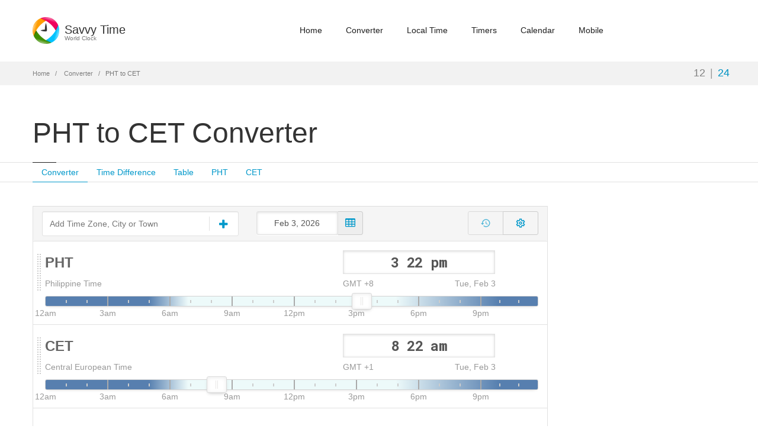

--- FILE ---
content_type: text/html; charset=utf-8
request_url: https://savvytime.com/converter/pht-to-cet
body_size: 9941
content:

<!doctype html>
<html lang="en">

<head>
    <title>PHT to CET Converter - Savvy Time</title>
    <meta name="description" content="Time conversion from Philippine Time (&#x2B;8) to Central European Time(&#x2B;1). PHT to CET time zones converter, calculator, table and map.">
    <meta name="viewport" content="width=device-width, initial-scale=1.0" />
    <meta charset="utf-8">
    <link rel="icon" type="image/png" href="/images/favicon.png">
    
    <link href="https://fonts.googleapis.com/css2?family=Roboto+Mono:wght@400;500;700&display=swap" rel="stylesheet">
    


    <link href="/css/converter.min.css?v=5la8y" as="style" rel="stylesheet"/>

    


    <script defer src="/js/converter.min.js?v=5la8y"></script>

    <!-- Global site tag (gtag.js) - Google Analytics -->
    <script async src="https://www.googletagmanager.com/gtag/js?id=G-BSRJQ9RXEV"></script>
    <script>
        window.dataLayer = window.dataLayer || [];
        function gtag() { dataLayer.push(arguments); }
        gtag('js', new Date());

        gtag('config', 'G-BSRJQ9RXEV');
    </script>
    <!--TODO: Remove old Google Analytics-->
    <script>
        (function (i, s, o, g, r, a, m) {
            i['GoogleAnalyticsObject'] = r;
            i[r] = i[r] ||
                function () {
                    (i[r].q = i[r].q || []).push(arguments);
                }, i[r].l = 1 * new Date();
            a = s.createElement(o),
                m = s.getElementsByTagName(o)[0];
            a.async = 1;
            a.src = g;
            m.parentNode.insertBefore(a, m);
        })(window, document, 'script', '//www.google-analytics.com/analytics.js', 'ga');
        ga('create', 'UA-50929412-2', 'auto');
        ga('send', 'pageview');
    </script>
</head>

<body class="fixed-header">
    <header class="header ">
        <div class="container">
            <div class="row">
                <div class="logo-box col-xs-6 col-md-2">
                    <a href="/" class="logo">
                        <img src="/images/logo.png" alt="savvy time logo">
                        <h5 class="logo-text">Savvy Time <small>World Clock</small></h5>
                    </a>
                </div>
                <div class="col-xs-6 col-md-10 right-box right-box-wrapper">
                    <div class="primary">
                        <div class="navbar">
                            <button class="navbar-toggle btn-navbar collapsed" data-toggle="collapse"
                                data-target="#main-menu" aria-label="main-menu">
                                <span class="icon-bar"></span>
                                <span class="icon-bar"></span>
                                <span class="icon-bar"></span>
                            </button>
                            <nav id="main-menu" class="collapse collapsing navbar-collapse">
                                <ul class="nav navbar-nav">
                                    <li>
                                        <a href="/">Home</a>
                                    </li>
                                    <li>
                                        <a href="/converter">Converter</a>
                                    </li>
                                    <li>
                                        <a href="/local">Local Time</a>
                                    </li>
                                    <li class="parent">
                                        <a href="/timers">
                                            Timers
                                            <span class="open-sub">
                                                <span></span><span></span>
                                            </span>
                                        </a>
                                        <ul class="sub">
                                            <li>
                                                <a href="/timer">Timer</a>
                                            </li>
                                            <li>
                                                <a href="/stopwatch">Stopwatch</a>
                                            </li>
                                            <li>
                                                <a href="/countdown">Countdown</a>
                                            </li>
                                        </ul>
                                    </li>
                                    <li class="parent">
                                        <a href="/calendars">
                                            Calendar
                                            <span class="open-sub">
                                                <span></span><span></span>
                                            </span>
                                        </a>
                                        <ul class="sub">
                                            <li>
                                                <a href="/calendar">2026 Calendar</a>
                                            </li>
                                            <li>
                                                <a href="/calendar/2027">2027 Calendar</a>
                                            </li>
                                            <li>
                                                <a href="/current-week">Current Week</a>
                                            </li>
                                            <li>
                                                <a href="/week-number">Week Numbers</a>
                                            </li>
                                        </ul>
                                    </li>
                                    <li>
                                        <a href="/mobile">Mobile</a>
                                    </li>
                                </ul>
                            </nav>
                        </div>
                    </div>
                </div>
            </div>
        </div>
    </header>
    <div class="breadcrumb-box">
        <div class="container">
            <ul class="breadcrumb">
                <li>
                    <a href="/">Home</a>
                </li>
                <li>
                    <a href="/converter">Converter</a>
                </li>
                <li class="active">PHT to CET</li>
            </ul>
            <div class="hour-switch">
                <button class="hour-format active" data-format="format12"
                    title="12-hour AM/PM clock">12</button>|<button class="hour-format" data-format="format24"
                    title="24-hour clock">24</button>
            </div>
        </div>
    </div>
    <section id="main">
        
<script type="text/javascript">
    const locations = [{"IanaTzId":"Asia/Manila","ParentTzId":"","Description":null,"ParentTz":null,"Id":"pht","Abbreviation":"PHT","Name":"Philippine Time","AutoSwitch":true,"Offset":8.0,"Languages":null},{"IanaTzId":"Europe/Berlin","ParentTzId":"","Description":null,"ParentTz":null,"Id":"cet","Abbreviation":"CET","Name":"Central European Time","AutoSwitch":true,"Offset":1.0,"Languages":[{"Abbriviation":"MEZ","LanguageName":"German","Title":"Mitteleuropäische Zeit"}]}];
</script>

<div class="page-header-wrap">
    <header class="page-header no-margin">
        <div class="container">
            <h1 class="title">PHT to CET Converter</h1>
            <div class="header-right-box">
                <!-- Converter header -->
<ins class="adsbygoogle"
     style="display:block"
     data-ad-client="ca-pub-4312826468518183"Program
     data-ad-slot="4091401099"
     data-ad-format="horizontal"
     data-full-width-responsive="true"></ins>

            </div>
        </div>
    </header>

    <nav class="sub-nav">
        <div class="container">
            <ul class="nav nav-pills">
                <li class="active">
                    <a href="#converter">Converter</a>
                </li>
                <li>
                    <a href="#time-diff">Time Difference</a>
                </li>
                <li>
                    <a href="#table-view">Table</a>
                </li>
                <li>
                    <a href="#pht">PHT</a>
                                </li>
                <li>
                    <a href="#cet">CET</a>
                                </li>
                    </ul>
                </div>
            </nav>

</div>
<div class="container">
<div class="row">
<div class="content col-sm-12 col-md-9">
<div id="converter" class="panel panel-default converter-panel">
<div class="panel-footer">
    <div class="add-time-wrap row">
        <div class="search-result list col-xs-12 col-sm-5">
            <div class="settings-toggle-wrap">
                <div class="add-tz-box">
                    <input id="time-search" class="time-search form-control" type="search" placeholder="Add Time Zone, City or Town" autocomplete="off">
                    <span class="i-wrap icon-wrap">
                        <svg class="icon svg-icon add-tz-icon" xmlns="http://www.w3.org/2000/svg" viewBox="0 0 26 26">
                            <path d="M22 11.5v3c0 0.828-0.672 1.5-1.5 1.5h-6.5v6.5c0 0.828-0.672 1.5-1.5 1.5h-3c-0.828 0-1.5-0.672-1.5-1.5v-6.5h-6.5c-0.828 0-1.5-0.672-1.5-1.5v-3c0-0.828 0.672-1.5 1.5-1.5h6.5v-6.5c0-0.828 0.672-1.5 1.5-1.5h3c0.828 0 1.5 0.672 1.5 1.5v6.5h6.5c0.828 0 1.5 0.672 1.5 1.5z"></path>
                        </svg>
                        <svg class="icon icon-svg icon-spinner hide" xmlns="http://www.w3.org/2000/svg" viewBox="0 0 32 32">
                            <path d="M32 16c-0.040-2.089-0.493-4.172-1.331-6.077-0.834-1.906-2.046-3.633-3.533-5.060-1.486-1.428-3.248-2.557-5.156-3.302-1.906-0.748-3.956-1.105-5.981-1.061-2.025 0.040-4.042 0.48-5.885 1.292-1.845 0.809-3.517 1.983-4.898 3.424s-2.474 3.147-3.193 4.994c-0.722 1.846-1.067 3.829-1.023 5.79 0.040 1.961 0.468 3.911 1.254 5.694 0.784 1.784 1.921 3.401 3.316 4.736 1.394 1.336 3.046 2.391 4.832 3.085 1.785 0.697 3.701 1.028 5.598 0.985 1.897-0.040 3.78-0.455 5.502-1.216 1.723-0.759 3.285-1.859 4.574-3.208 1.29-1.348 2.308-2.945 2.977-4.67 0.407-1.046 0.684-2.137 0.829-3.244 0.039 0.002 0.078 0.004 0.118 0.004 1.105 0 2-0.895 2-2 0-0.056-0.003-0.112-0.007-0.167h0.007zM28.822 21.311c-0.733 1.663-1.796 3.169-3.099 4.412s-2.844 2.225-4.508 2.868c-1.663 0.646-3.447 0.952-5.215 0.909-1.769-0.041-3.519-0.429-5.119-1.14-1.602-0.708-3.053-1.734-4.25-2.991s-2.141-2.743-2.76-4.346c-0.621-1.603-0.913-3.319-0.871-5.024 0.041-1.705 0.417-3.388 1.102-4.928 0.683-1.541 1.672-2.937 2.883-4.088s2.642-2.058 4.184-2.652c1.542-0.596 3.192-0.875 4.832-0.833 1.641 0.041 3.257 0.404 4.736 1.064 1.48 0.658 2.82 1.609 3.926 2.774s1.975 2.54 2.543 4.021c0.57 1.481 0.837 3.064 0.794 4.641h0.007c-0.005 0.055-0.007 0.11-0.007 0.167 0 1.032 0.781 1.88 1.784 1.988-0.195 1.088-0.517 2.151-0.962 3.156z"></path>
                        </svg>
                    </span>
                </div>
            </div>
        </div>
        <div id="converter-controls" class="col-xs-12 col-sm-7 converter-controls">
            <div class="row">
                <div class="col-xxs-12 col-xs-6 col-sm-5 converter-date">
                            <div id="date-picker" class="input-group date">
                                <input type="text" class="form-control">
                                <span class="input-group-addon">
                                    <svg class="icon svg-icon" xmlns="http://www.w3.org/2000/svg" viewBox="0 0 26 24">
                                        <path d="M8 21.5v-3c0-0.281-0.219-0.5-0.5-0.5h-5c-0.281 0-0.5 0.219-0.5 0.5v3c0 0.281 0.219 0.5 0.5 0.5h5c0.281 0 0.5-0.219 0.5-0.5zM8 15.5v-3c0-0.281-0.219-0.5-0.5-0.5h-5c-0.281 0-0.5 0.219-0.5 0.5v3c0 0.281 0.219 0.5 0.5 0.5h5c0.281 0 0.5-0.219 0.5-0.5zM16 21.5v-3c0-0.281-0.219-0.5-0.5-0.5h-5c-0.281 0-0.5 0.219-0.5 0.5v3c0 0.281 0.219 0.5 0.5 0.5h5c0.281 0 0.5-0.219 0.5-0.5zM8 9.5v-3c0-0.281-0.219-0.5-0.5-0.5h-5c-0.281 0-0.5 0.219-0.5 0.5v3c0 0.281 0.219 0.5 0.5 0.5h5c0.281 0 0.5-0.219 0.5-0.5zM16 15.5v-3c0-0.281-0.219-0.5-0.5-0.5h-5c-0.281 0-0.5 0.219-0.5 0.5v3c0 0.281 0.219 0.5 0.5 0.5h5c0.281 0 0.5-0.219 0.5-0.5zM24 21.5v-3c0-0.281-0.219-0.5-0.5-0.5h-5c-0.281 0-0.5 0.219-0.5 0.5v3c0 0.281 0.219 0.5 0.5 0.5h5c0.281 0 0.5-0.219 0.5-0.5zM16 9.5v-3c0-0.281-0.219-0.5-0.5-0.5h-5c-0.281 0-0.5 0.219-0.5 0.5v3c0 0.281 0.219 0.5 0.5 0.5h5c0.281 0 0.5-0.219 0.5-0.5zM24 15.5v-3c0-0.281-0.219-0.5-0.5-0.5h-5c-0.281 0-0.5 0.219-0.5 0.5v3c0 0.281 0.219 0.5 0.5 0.5h5c0.281 0 0.5-0.219 0.5-0.5zM24 9.5v-3c0-0.281-0.219-0.5-0.5-0.5h-5c-0.281 0-0.5 0.219-0.5 0.5v3c0 0.281 0.219 0.5 0.5 0.5h5c0.281 0 0.5-0.219 0.5-0.5zM26 4.5v17c0 1.375-1.125 2.5-2.5 2.5h-21c-1.375 0-2.5-1.125-2.5-2.5v-17c0-1.375 1.125-2.5 2.5-2.5h21c1.375 0 2.5 1.125 2.5 2.5z"></path>
                                    </svg>
                                </span>
                            </div>
                </div>
                <div class="col-xxs-12 col-xs-6 col-sm-7 converter-settings-col">
                    <div class="converter-settings-toolbar">
                        <div class="btn-group converter-settings-group">
                            <button id="converter-reset-time" type="button" class="btn converter-reset-time disabled" title="Reset to current time" aria-label="Reset to current time">
                                <svg class="icon svg-icon" viewBox="0 0 24 24">
                                    <path fill="currentColor" d="M13.26 3C8.17 2.86 4 6.95 4 12H2.21c-.45 0-.67.54-.35.85l2.79 2.8c.2.2.51.2.71 0l2.79-2.8c.31-.31.09-.85-.36-.85H6c0-3.9 3.18-7.05 7.1-7 3.72.05 6.85 3.18 6.9 6.9.05 3.91-3.1 7.1-7 7.1-1.61 0-3.1-.55-4.28-1.48-.4-.31-.96-.28-1.32.08-.42.42-.39 1.13.08 1.49C9 20.29 10.91 21 13 21c5.05 0 9.14-4.17 9-9.26-.13-4.69-4.05-8.61-8.74-8.74m-.51 5c-.41 0-.75.34-.75.75v3.68c0 .35.19.68.49.86l3.12 1.85c.36.21.82.09 1.03-.26.21-.36.09-.82-.26-1.03l-2.88-1.71v-3.4c0-.4-.34-.74-.75-.74"></path>
                                    <title>Reset to current time</title>
                                </svg>
                            </button>
                            <button id="converter-settings-toggle" type="button" class="btn converter-settings-toggle collapsed" data-toggle="collapse" data-target="#converter-settings-menu" aria-expanded="false" aria-controls="converter-settings-menu" title="Converter settings" aria-label="Toggle converter settings">
                                <svg class="icon svg-icon svg-settings" xmlns="http://www.w3.org/2000/svg" viewBox="0 0 24 24" role="img" focusable="false">
                                    <path fill="currentColor" d="M19.54 12c0-.23-.01-.45-.03-.67l2.57-1.94-2.75-4.76-2.97 1.25c-.37-.26-.76-.48-1.16-.67L14.79 2h-5.5l-.4 3.2c-.41.19-.8.41-1.16.67L4.75 4.62 2 9.38l2.57 1.94c-.02.23-.03.45-.03.68s.01.45.03.67L2 14.62l2.75 4.76 2.97-1.25c.37.26.76.48 1.16.67l.4 3.2h5.5l.4-3.2c.41-.19.8-.41 1.16-.67l2.97 1.25 2.75-4.76-2.57-1.94c.02-.22.03-.44.03-.67zm-2.03-.5c.01.16.03.33.03.5s-.01.33-.03.5l-.1 1.1 2.04 1.55-.98 1.71-2.37-1-.91.64c-.26.18-.55.35-.85.49l-1.01.47L13.02 20h-1.97l-.32-2.55-1.01-.47c-.3-.14-.59-.31-.85-.49l-.91-.64-2.37 1-.98-1.71 2.04-1.55-.1-1.1c-.01-.16-.03-.33-.03-.5s.01-.33.03-.5l.1-1.1L4.61 8.85 5.6 7.15l2.37 1 .91-.64c.26-.18.55-.35.85-.49l1.01-.47L11.05 4h1.97l.32 2.55 1.01.47c.3.14.59.31.85.49l.91.64 2.37-1 .98 1.71-2.04 1.55zM12 8.5c-1.93 0-3.5 1.57-3.5 3.5s1.57 3.5 3.5 3.5 3.5-1.57 3.5-3.5S13.93 8.5 12 8.5zm0 5c-.83 0-1.5-.67-1.5-1.5s.67-1.5 1.5-1.5 1.5.67 1.5 1.5S12.83 13.5 12 13.5z"></path>
                                </svg>
                            </button>
                        </div>
                        <div id="converter-settings-menu" class="converter-settings-menu collapse" aria-labelledby="converter-settings-toggle">
                            <div class="converter-settings-option has-submenu">
                                <button type="button" class="converter-settings-item btn-cal" title="Add to Calendar" data-toggle="collapse" data-target="#converter-calendar-menu" aria-expanded="false" aria-controls="converter-calendar-menu" >
                                    <span class="converter-settings-icon">
                                        <svg xmlns="http://www.w3.org/2000/svg" class="icon svg-icon" version="1.1" width="18" height="18" viewBox="0 0 19 20">
                                            <path fill="currentColor" d="M17.143 2.857c0.781 0 1.429 0.647 1.429 1.429v14.286c0 0.781-0.647 1.429-1.429 1.429h-15.714c-0.781 0-1.429-0.647-1.429-1.429v-14.286c0-0.781 0.647-1.429 1.429-1.429h1.429v-1.071c0-0.982 0.804-1.786 1.786-1.786h0.714c0.982 0 1.786 0.804 1.786 1.786v1.071h4.286v-1.071c0-0.982 0.804-1.786 1.786-1.786h0.714c0.982 0 1.786 0.804 1.786 1.786v1.071h1.429zM12.857 1.786v3.214c0 0.201 0.156 0.357 0.357 0.357h0.714c0.201 0 0.357-0.156 0.357-0.357v-3.214c0-0.201-0.156-0.357-0.357-0.357h-0.714c-0.201 0-0.357 0.156-0.357 0.357zM4.286 1.786v3.214c0 0.201 0.156 0.357 0.357 0.357h0.714c0.201 0 0.357-0.156 0.357-0.357v-3.214c0-0.201-0.156-0.357-0.357-0.357h-0.714c-0.201 0-0.357 0.156-0.357 0.357zM17.143 18.571v-11.429h-15.714v11.429h15.714zM10 12.143h2.5c0.201 0 0.357 0.156 0.357 0.357v0.714c0 0.201-0.156 0.357-0.357 0.357h-2.5v2.5c0 0.201-0.156 0.357-0.357 0.357h-0.714c-0.201 0-0.357-0.156-0.357-0.357v-2.5h-2.5c-0.201 0-0.357-0.156-0.357-0.357v-0.714c0-0.201 0.156-0.357 0.357-0.357h2.5v-2.5c0-0.201 0.156-0.357 0.357-0.357h0.714c0.201 0 0.357 0.156 0.357 0.357v2.5z"></path>
                                        </svg>
                                    </span>
                                    <span class="converter-settings-text">Add to Calendar</span>
                                </button>
                                <div id="converter-calendar-menu" class="converter-settings-submenu collapse" data-parent="#converter-settings-menu"></div>
                            </div>
                            <div class="converter-settings-option">
                                <a type="button" href="/converter/cet-to-pht" class="converter-settings-item swap-tz" title="Swap order of locations to CET to PHT time convertion" >
                                    <span class="converter-settings-icon">
                                        <svg class="icon svg-icon" xmlns="http://www.w3.org/2000/svg" viewBox="0 0 18 18">
                                            <path d="M11.893 0h1.929c0.171 0 0.321 0.151 0.321 0.321v13.821h1.929c0.171 0 0.321 0.141 0.321 0.321 0 0.090-0.040 0.171-0.1 0.241l-3.214 3.204c-0.060 0.060-0.141 0.090-0.221 0.090-0.090 0-0.171-0.030-0.231-0.090l-3.214-3.214c-0.060-0.060-0.090-0.151-0.090-0.231 0-0.171 0.141-0.321 0.321-0.321h1.929v-13.821c0-0.171 0.141-0.321 0.321-0.321zM6.429 0c0.080 0 0.171 0.030 0.231 0.090l3.214 3.214c0.060 0.060 0.090 0.151 0.090 0.231 0 0.171-0.151 0.321-0.321 0.321h-1.929v13.821c0 0.171-0.151 0.321-0.321 0.321h-1.929c-0.171 0-0.321-0.151-0.321-0.321v-13.821h-1.929c-0.181 0-0.321-0.141-0.321-0.321 0-0.090 0.040-0.171 0.1-0.241l3.204-3.204c0.060-0.060 0.151-0.090 0.231-0.090z"></path>
                                        </svg>
                                    </span>
                                    <span class="converter-settings-text">Swap Order</span>
                                        <span class="converter-settings-hint">to CET to PHT</span>
                                </a>
                            </div>
                            <div class="converter-settings-option">
                                <a type="button" id="permanent-link" class="converter-settings-item permanent-link" title="Permanent link to this Time Conversion" data-toggle="collapse" href="#share-url-area" >
                                    <span class="converter-settings-icon">
                                        <svg class="icon svg-icon" xmlns="http://www.w3.org/2000/svg" viewBox="0 0 26 26">
                                            <path d="M22.75 19c0-0.406-0.156-0.781-0.438-1.062l-3.25-3.25c-0.281-0.281-0.672-0.438-1.062-0.438-0.453 0-0.812 0.172-1.125 0.5 0.516 0.516 1.125 0.953 1.125 1.75 0 0.828-0.672 1.5-1.5 1.5-0.797 0-1.234-0.609-1.75-1.125-0.328 0.313-0.516 0.672-0.516 1.141 0 0.391 0.156 0.781 0.438 1.062l3.219 3.234c0.281 0.281 0.672 0.422 1.062 0.422s0.781-0.141 1.062-0.406l2.297-2.281c0.281-0.281 0.438-0.656 0.438-1.047zM11.766 7.984c0-0.391-0.156-0.781-0.438-1.062l-3.219-3.234c-0.281-0.281-0.672-0.438-1.062-0.438s-0.781 0.156-1.062 0.422l-2.297 2.281c-0.281 0.281-0.438 0.656-0.438 1.047 0 0.406 0.156 0.781 0.438 1.062l3.25 3.25c0.281 0.281 0.672 0.422 1.062 0.422 0.453 0 0.812-0.156 1.125-0.484-0.516-0.516-1.125-0.953-1.125-1.75 0-0.828 0.672-1.5 1.5-1.5 0.797 0 1.234 0.609 1.75 1.125 0.328-0.313 0.516-0.672 0.516-1.141zM25.75 19c0 1.188-0.484 2.344-1.328 3.172l-2.297 2.281c-0.844 0.844-1.984 1.297-3.172 1.297-1.203 0-2.344-0.469-3.187-1.328l-3.219-3.234c-0.844-0.844-1.297-1.984-1.297-3.172 0-1.234 0.5-2.406 1.375-3.266l-1.375-1.375c-0.859 0.875-2.016 1.375-3.25 1.375-1.188 0-2.344-0.469-3.187-1.313l-3.25-3.25c-0.859-0.859-1.313-1.984-1.313-3.187 0-1.188 0.484-2.344 1.328-3.172l2.297-2.281c0.844-0.844 1.984-1.297 3.172-1.297 1.203 0 2.344 0.469 3.187 1.328l3.219 3.234c0.844 0.844 1.297 1.984 1.297 3.172 0 1.234-0.5 2.406-1.375 3.266l1.375 1.375c0.859-0.875 2.016-1.375 3.25-1.375 1.188 0 2.344 0.469 3.187 1.313l3.25 3.25c0.859 0.859 1.313 1.984 1.313 3.187z"></path>
                                        </svg>
                                    </span>
                                    <span class="converter-settings-text">Share Converter</span>
                                </a>
                            </div>
                            <div class="converter-settings-option">
                                <button type="button" class="converter-settings-item btn-theme">
                                    <span class="converter-settings-icon">
                                        <svg xmlns="http://www.w3.org/2000/svg" viewBox="0 0 30 30" class="icon svg-icon sun hide"><path fill="currentColor" d="M 14.984375 0.98632812 A 1.0001 1.0001 0 0 0 14 2 L 14 5 A 1.0001 1.0001 0 1 0 16 5 L 16 2 A 1.0001 1.0001 0 0 0 14.984375 0.98632812 z M 5.796875 4.7988281 A 1.0001 1.0001 0 0 0 5.1015625 6.515625 L 7.2226562 8.6367188 A 1.0001 1.0001 0 1 0 8.6367188 7.2226562 L 6.515625 5.1015625 A 1.0001 1.0001 0 0 0 5.796875 4.7988281 z M 24.171875 4.7988281 A 1.0001 1.0001 0 0 0 23.484375 5.1015625 L 21.363281 7.2226562 A 1.0001 1.0001 0 1 0 22.777344 8.6367188 L 24.898438 6.515625 A 1.0001 1.0001 0 0 0 24.171875 4.7988281 z M 15 8 A 7 7 0 0 0 8 15 A 7 7 0 0 0 15 22 A 7 7 0 0 0 22 15 A 7 7 0 0 0 15 8 z M 2 14 A 1.0001 1.0001 0 1 0 2 16 L 5 16 A 1.0001 1.0001 0 1 0 5 14 L 2 14 z M 25 14 A 1.0001 1.0001 0 1 0 25 16 L 28 16 A 1.0001 1.0001 0 1 0 28 14 L 25 14 z M 7.9101562 21.060547 A 1.0001 1.0001 0 0 0 7.2226562 21.363281 L 5.1015625 23.484375 A 1.0001 1.0001 0 1 0 6.515625 24.898438 L 8.6367188 22.777344 A 1.0001 1.0001 0 0 0 7.9101562 21.060547 z M 22.060547 21.060547 A 1.0001 1.0001 0 0 0 21.363281 22.777344 L 23.484375 24.898438 A 1.0001 1.0001 0 1 0 24.898438 23.484375 L 22.777344 21.363281 A 1.0001 1.0001 0 0 0 22.060547 21.060547 z M 14.984375 23.986328 A 1.0001 1.0001 0 0 0 14 25 L 14 28 A 1.0001 1.0001 0 1 0 16 28 L 16 25 A 1.0001 1.0001 0 0 0 14.984375 23.986328 z"></path></svg>
                                        <svg xmlns="http://www.w3.org/2000/svg" viewBox="0 0 120 120" class="icon svg-icon moon hide"><path fill="currentColor" d="M96.484,92.7c-27.499,0-49.792-22.294-49.792-49.794c0-15.768,7.338-29.815,18.777-38.938  C35.655,5.082,11.823,29.588,11.823,59.674c0,30.794,24.965,55.757,55.759,55.757c19.959,0,37.459-10.493,47.311-26.262  C109.195,91.441,102.99,92.7,96.484,92.7z"/></svg>
                                    </span>
                                    <span class="converter-settings-text">Toggle Theme</span>
                                </button>
                            </div>
                        </div>
                    </div>
                </div>
            </div>
        </div>
<div class="col-xs-12 collapse" id="share-url-area">
            <div class="row share-url-wrap">
                <div class="col-xs-12">
                    <input class="form-control share-url" id="share-url" value="https://savvytime.com/converter">
                </div>
                <div class="col-xs-12 col-sm-6">
                    <div class="pull-left">
                        <label class="checkbox include-time">
                            <input type="checkbox" id="include-time"> Include Time
                        </label>
                        <div class="input-group timepicker-wrap include-time-box-wrap format12">
                            <input type="text" class="time ampm format12 form-control include-time-box"
                                   value=")" data-offset="8"/>
                        </div>
                        <div class="input-group timepicker-wrap include-time-box-wrap format24">
                            <input type="text" class="time ampm format24 form-control include-time-box st-hide"
                                   value="" data-offset="8"/>
                        </div>
                    </div>
                </div>
                <div class="col-xs-12 col-sm-6">
                    <div class="pull-left">
                        <label class="checkbox include-time">
                            <input type="checkbox" id="include-date"> Include Date
                        </label>
                        <div class="input-group include-time-box-wrap">
                            <div id="share-date-picker" class="input-group date">
                                <input type="text" class="form-control">
                                <span class="input-group-addon">
                                    <svg class="icon svg-icon" xmlns="http://www.w3.org/2000/svg" viewBox="0 0 26 24">
                                        <path d="M8 21.5v-3c0-0.281-0.219-0.5-0.5-0.5h-5c-0.281 0-0.5 0.219-0.5 0.5v3c0 0.281 0.219 0.5 0.5 0.5h5c0.281 0 0.5-0.219 0.5-0.5zM8 15.5v-3c0-0.281-0.219-0.5-0.5-0.5h-5c-0.281 0-0.5 0.219-0.5 0.5v3c0 0.281 0.219 0.5 0.5 0.5h5c0.281 0 0.5-0.219 0.5-0.5zM16 21.5v-3c0-0.281-0.219-0.5-0.5-0.5h-5c-0.281 0-0.5 0.219-0.5 0.5v3c0 0.281 0.219 0.5 0.5 0.5h5c0.281 0 0.5-0.219 0.5-0.5zM8 9.5v-3c0-0.281-0.219-0.5-0.5-0.5h-5c-0.281 0-0.5 0.219-0.5 0.5v3c0 0.281 0.219 0.5 0.5 0.5h5c0.281 0 0.5-0.219 0.5-0.5zM16 15.5v-3c0-0.281-0.219-0.5-0.5-0.5h-5c-0.281 0-0.5 0.219-0.5 0.5v3c0 0.281 0.219 0.5 0.5 0.5h5c0.281 0 0.5-0.219 0.5-0.5zM24 21.5v-3c0-0.281-0.219-0.5-0.5-0.5h-5c-0.281 0-0.5 0.219-0.5 0.5v3c0 0.281 0.219 0.5 0.5 0.5h5c0.281 0 0.5-0.219 0.5-0.5zM16 9.5v-3c0-0.281-0.219-0.5-0.5-0.5h-5c-0.281 0-0.5 0.219-0.5 0.5v3c0 0.281 0.219 0.5 0.5 0.5h5c0.281 0 0.5-0.219 0.5-0.5zM24 15.5v-3c0-0.281-0.219-0.5-0.5-0.5h-5c-0.281 0-0.5 0.219-0.5 0.5v3c0 0.281 0.219 0.5 0.5 0.5h5c0.281 0 0.5-0.219 0.5-0.5zM24 9.5v-3c0-0.281-0.219-0.5-0.5-0.5h-5c-0.281 0-0.5 0.219-0.5 0.5v3c0 0.281 0.219 0.5 0.5 0.5h5c0.281 0 0.5-0.219 0.5-0.5zM26 4.5v17c0 1.375-1.125 2.5-2.5 2.5h-21c-1.375 0-2.5-1.125-2.5-2.5v-17c0-1.375 1.125-2.5 2.5-2.5h21c1.375 0 2.5 1.125 2.5 2.5z"></path>
                                    </svg>
                                </span>
                            </div>
                        </div>
                    </div>
                </div>
            </div>
        </div>
    </div>
</div>
<div class="panel-body">
    <div id="converter-view">
                <div data-id="pht" class="table-time row">
                    <div class="td-name col-xs-6">
                        <div class="time-name-wrap">
                                            <span class="time-abb">PHT</span>
                        </div>
                    </div>
                    <div class="td-time col-xs-6">
                        <div class="row">
                            <div class="col-xs-12 col-sm-12 col-md-8 col-md-offset-2">
                                <div class="input-group timepicker-wrap format12">
                                    <input type="text" class="time ampm format12 form-control" 
                                           value="" 
                                           data-offset="8"/>
                                </div>
                                <div class="input-group timepicker-wrap format24 st-hide">
                                    <input type="text" class="time ampm format24 form-control" 
                                           value="" 
                                           data-offset="8" />
                                </div>
                            </div>
                        </div>
                    </div>
                    <div class="col-xs-12">
                        <div class="row">
                            <div class="td-name col-xs-6">
                                <div class="time-name-wrap">
                                                    <span class="time-name">Philippine Time</span>
                                </div>
                            </div>
                            <div class="td-time col-xs-6">
                                <div class="row">
                                    <div class="col-xs-6 col-sm-6 col-md-4 col-md-offset-2 no-gutter-right">
                                                <div class="name-offset">GMT &#x2B;8</div>
                                    </div>
                                    <div class="col-xs-6 col-sm-6 col-md-4 no-gutter-left">
                                        <div class="tz-date"></div>
                                    </div>
                                    <div class="col-xs-12 col-md-2">
                                    </div>
                                </div>
                            </div>
                        </div>
                    </div>
                    <div class="col-xs-12 slider-wrap">
                        <div class="slider">
                        </div>
                    </div>
                    <div class=' delete'>
                        <svg xmlns="http://www.w3.org/2000/svg" width="20" height="20" viewBox="0 0 24 24">
                            <path
                                d="M19 6.41L17.59 5 12 10.59 6.41 5 5 6.41 10.59 12 5 17.59 6.41 19 12 13.41 17.59 19 19 17.59 13.41 12z">
                            </path>
                            <path d="M0 0h24v24H0z" fill="none"></path>
                        </svg>
        </div>
</div>
                <div data-id="cet" class="table-time row">
                    <div class="td-name col-xs-6">
                        <div class="time-name-wrap">
                                            <span class="time-abb">CET</span>
                        </div>
                    </div>
                    <div class="td-time col-xs-6">
                        <div class="row">
                            <div class="col-xs-12 col-sm-12 col-md-8 col-md-offset-2">
                                <div class="input-group timepicker-wrap format12">
                                    <input type="text" class="time ampm format12 form-control" 
                                           value="" 
                                           data-offset="1"/>
                                </div>
                                <div class="input-group timepicker-wrap format24 st-hide">
                                    <input type="text" class="time ampm format24 form-control" 
                                           value="" 
                                           data-offset="1" />
                                </div>
                            </div>
                        </div>
                    </div>
                    <div class="col-xs-12">
                        <div class="row">
                            <div class="td-name col-xs-6">
                                <div class="time-name-wrap">
                                                    <span class="time-name">Central European Time</span>
                                </div>
                            </div>
                            <div class="td-time col-xs-6">
                                <div class="row">
                                    <div class="col-xs-6 col-sm-6 col-md-4 col-md-offset-2 no-gutter-right">
                                                <div class="name-offset">GMT &#x2B;1</div>
                                    </div>
                                    <div class="col-xs-6 col-sm-6 col-md-4 no-gutter-left">
                                        <div class="tz-date"></div>
                                    </div>
                                    <div class="col-xs-12 col-md-2">
                                    </div>
                                </div>
                            </div>
                        </div>
                    </div>
                    <div class="col-xs-12 slider-wrap">
                        <div class="slider">
                        </div>
                    </div>
                    <div class=' delete'>
                        <svg xmlns="http://www.w3.org/2000/svg" width="20" height="20" viewBox="0 0 24 24">
                            <path
                                d="M19 6.41L17.59 5 12 10.59 6.41 5 5 6.41 10.59 12 5 17.59 6.41 19 12 13.41 17.59 19 19 17.59 13.41 12z">
                            </path>
                            <path d="M0 0h24v24H0z" fill="none"></path>
                        </svg>
        </div>
</div>
<div class="converter-ad row">
    <!-- Savvytime converter ads -->
<ins class="adsbygoogle"
     style="display:block"
     data-ad-client="ca-pub-4312826468518183"
     data-ad-slot="6282475356"
     data-ad-format="auto"
     data-full-width-responsive="true"></ins>
</div>
</div>

</div>
</div>
<div id="time-diff" class="desc-wrap">
    <h2 class="details-header">Time Difference</h2>
    <p class="converter-desc"><strong>Philippine Time is 7 hours ahead of Central European Time</strong><br><span class='time format12' data-offset='8'>4:00 pm</span><span class='time format24 st-hide' data-offset='8'>16:00</span> in PHT is <span class='time format12' data-offset='1'>9:00 am</span><span class='time format24 st-hide' data-offset='1'>09:00</span> in CET</p>
    <p><strong>PHT to CET call time</strong><br>Best time for a conference call or a meeting is between 3pm-6pm in PHT which corresponds to 8am-11am in CET<br></p>
    <p><span class='time format12' data-offset='8'>4:00 pm</span><span class='time format24 st-hide' data-offset='8'>16:00</span> Philippine Time (PHT). Offset UTC +8:00 hours <br> <span class='time format12' data-offset='1'>9:00 am</span><span class='time format24 st-hide' data-offset='1'>09:00</span> Central European Time (CET). Offset UTC +1:00 hour</p>
    <p><span class='time format12' data-offset='8'>4:00 pm</span><span class='time format24 st-hide' data-offset='8'>16:00</span> PHT / <span class='time format12' data-offset='1'>9:00 am</span><span class='time format24 st-hide' data-offset='1'>09:00</span> CET</p>
</div>
<table id="table-view" class="table-view table table-hover">
    <thead>
        <tr>
            <th>PHT</th>
            <th>CET</th>
        </tr>
    </thead>
    <tbody class="time format12">
 <tr>
            <td class="time-night">
                12am (midnight)</td>
            <td class="time-sun">
                5pm</td>
            </tr>
 <tr>
            <td class="time-night">
                1am</td>
            <td class="time-sunrise">
                6pm</td>
            </tr>
 <tr>
            <td class="time-night">
                2am</td>
            <td class="time-sunrise">
                7pm</td>
            </tr>
 <tr>
            <td class="time-night">
                3am</td>
            <td class="time-sunrise">
                8pm</td>
            </tr>
 <tr>
            <td class="time-night">
                4am</td>
            <td class="time-sunrise">
                9pm</td>
            </tr>
 <tr>
            <td class="time-night">
                5am</td>
            <td class="time-night">
                10pm</td>
            </tr>
 <tr>
            <td class="time-sunrise">
                6am</td>
            <td class="time-night">
                11pm</td>
            </tr>
 <tr>
            <td class="time-sunrise">
                7am</td>
            <td class="time-night">
                12am (midnight)</td>
            </tr>
 <tr>
            <td class="time-sun">
                8am</td>
            <td class="time-night">
                1am</td>
            </tr>
 <tr>
            <td class="time-sun">
                9am</td>
            <td class="time-night">
                2am</td>
            </tr>
 <tr>
            <td class="time-sun">
                10am</td>
            <td class="time-night">
                3am</td>
            </tr>
 <tr>
            <td class="time-sun">
                11am</td>
            <td class="time-night">
                4am</td>
            </tr>
 <tr>
            <td class="time-sun">
                12pm (noon)</td>
            <td class="time-night">
                5am</td>
            </tr>
 <tr>
            <td class="time-sun">
                1pm</td>
            <td class="time-sunrise">
                6am</td>
            </tr>
 <tr>
            <td class="time-sun">
                2pm</td>
            <td class="time-sunrise">
                7am</td>
            </tr>
 <tr>
            <td class="time-sun">
                3pm</td>
            <td class="time-sun">
                8am</td>
            </tr>
 <tr>
            <td class="time-sun">
                4pm</td>
            <td class="time-sun">
                9am</td>
            </tr>
 <tr>
            <td class="time-sun">
                5pm</td>
            <td class="time-sun">
                10am</td>
            </tr>
 <tr>
            <td class="time-sunrise">
                6pm</td>
            <td class="time-sun">
                11am</td>
            </tr>
 <tr>
            <td class="time-sunrise">
                7pm</td>
            <td class="time-sun">
                12pm (noon)</td>
            </tr>
 <tr>
            <td class="time-sunrise">
                8pm</td>
            <td class="time-sun">
                1pm</td>
            </tr>
 <tr>
            <td class="time-sunrise">
                9pm</td>
            <td class="time-sun">
                2pm</td>
            </tr>
 <tr>
            <td class="time-night">
                10pm</td>
            <td class="time-sun">
                3pm</td>
            </tr>
 <tr>
            <td class="time-night">
                11pm</td>
            <td class="time-sun">
                4pm</td>
            </tr>
    </tbody>
    <tbody class="time format24 st-hide">
 <tr>
            <td class="time-night">0:00</td>
            <td class="time-sun">17:00</td>
            </tr>
 <tr>
            <td class="time-night">1:00</td>
            <td class="time-sunrise">18:00</td>
            </tr>
 <tr>
            <td class="time-night">2:00</td>
            <td class="time-sunrise">19:00</td>
            </tr>
 <tr>
            <td class="time-night">3:00</td>
            <td class="time-sunrise">20:00</td>
            </tr>
 <tr>
            <td class="time-night">4:00</td>
            <td class="time-sunrise">21:00</td>
            </tr>
 <tr>
            <td class="time-night">5:00</td>
            <td class="time-night">22:00</td>
            </tr>
 <tr>
            <td class="time-sunrise">6:00</td>
            <td class="time-night">23:00</td>
            </tr>
 <tr>
            <td class="time-sunrise">7:00</td>
            <td class="time-night">0:00</td>
            </tr>
 <tr>
            <td class="time-sun">8:00</td>
            <td class="time-night">1:00</td>
            </tr>
 <tr>
            <td class="time-sun">9:00</td>
            <td class="time-night">2:00</td>
            </tr>
 <tr>
            <td class="time-sun">10:00</td>
            <td class="time-night">3:00</td>
            </tr>
 <tr>
            <td class="time-sun">11:00</td>
            <td class="time-night">4:00</td>
            </tr>
 <tr>
            <td class="time-sun">12:00</td>
            <td class="time-night">5:00</td>
            </tr>
 <tr>
            <td class="time-sun">13:00</td>
            <td class="time-sunrise">6:00</td>
            </tr>
 <tr>
            <td class="time-sun">14:00</td>
            <td class="time-sunrise">7:00</td>
            </tr>
 <tr>
            <td class="time-sun">15:00</td>
            <td class="time-sun">8:00</td>
            </tr>
 <tr>
            <td class="time-sun">16:00</td>
            <td class="time-sun">9:00</td>
            </tr>
 <tr>
            <td class="time-sun">17:00</td>
            <td class="time-sun">10:00</td>
            </tr>
 <tr>
            <td class="time-sunrise">18:00</td>
            <td class="time-sun">11:00</td>
            </tr>
 <tr>
            <td class="time-sunrise">19:00</td>
            <td class="time-sun">12:00</td>
            </tr>
 <tr>
            <td class="time-sunrise">20:00</td>
            <td class="time-sun">13:00</td>
            </tr>
 <tr>
            <td class="time-sunrise">21:00</td>
            <td class="time-sun">14:00</td>
            </tr>
 <tr>
            <td class="time-night">22:00</td>
            <td class="time-sun">15:00</td>
            </tr>
 <tr>
            <td class="time-night">23:00</td>
            <td class="time-sun">16:00</td>
            </tr>
    </tbody>
</table>
<div id="pht" class="desc-wrap">
                    <h2 class="details-header">Philippine Time</h2>
                            <div class="row details-row">
                                <div class="col-xs-12 col-sm-6">
                                    <p class='converter-desc'><strong>Offset: </strong>PHT is 8 hours  ahead Greenwich Mean Time (GMT) and is used  in Asia </p>
                                </div>
                                <div class="col-xs-12 col-sm-6">
                                    <figure>
                                        <img loading="lazy" class="tz-image" src="/images/timezone/pht.png" alt="PHT Time Zone Geo Map">
                                        <figcaption>
                                            <span class="tz-lagend tz-lagend-main"></span>
                                            PHT timezone map
                                        </figcaption>
                                    </figure>
                                </div>
                                <div class="col-xs-12 margin-top-20">
                                    
                                </div>
                            </div>
                            <h3>PHT representations, usage and related time zones</h3>
<div class='converter-desc'><strong>W3C/ISO-8601:</strong> International standard covering representation and exchange of dates and time-related data <ul><li>+08 - basic short</li><li>+0800 - basic</li><li>+08:00 - extended</li></ul></div><div class='converter-desc'><div><strong>Email/RFC-2822:</strong> Internet Message Format Date Standard, typically used for timestamps in email headers</div> <ul><li>+0800 - sign character (+) followed by a four digit time providing hours (08) and minutes (00) of the offset. Indicates eight hour and zero minutes time differences to the east of the zero meridian.</li></ul></div><div class='converter-desc'><div><strong>Military/NATO:</strong> Used by the U.S. military, Chinese military and others</div> <ul><li>Hotel - Military abbreviation for PHT</li><li>H - short form of 'Hotel'</li></ul></div><div class='converter-desc'><strong>Time zones with the GMT +8 offset:</strong> <ul><li>ACT - ASEAN Common Time</li><li>AWST - Australian Western Standard Time</li><li>BNT - Brunei Darussalam Time</li><li>CAST - Casey Time</li><li>CHOT - Choibalsan Time</li><li>CST - China Standard Time</li><li>H - Hotel Time Zone</li><li>HKT - Hong Kong Time</li><li>HOVST - Hovd Summer Time</li><li>IRKT - Irkutsk Time</li><li>KRAST - Krasnoyarsk Summer Time</li><li>MYT - Malaysia Time</li><li>PHT - Philippine Time</li><li>SGT - Singapore Time</li><li>ULAT - Ulaanbaatar Time</li><li>WITA - Central Indonesian Time</li></ul></div>                </div>
<hr>
<div id="cet" class="desc-wrap">
                    <h2 class="details-header">Central European Time</h2>
                            <div class="row details-row">
                                <div class="col-xs-12 col-sm-6">
                                    <p class='converter-desc'><strong>Offset: </strong>CET is 1 hour  ahead Greenwich Mean Time (GMT) and is used  in Europe </p><p class='converter-desc'><strong>Countries: </strong>It is used in following countries: Andorra, Albania, Austria, Bosnia & Herzegovina, Belgium, Switzerland, Czech Republic, Germany, Denmark, Algeria, Spain, France, Gibraltar, Croatia, Hungary, Italy, Liechtenstein, Luxembourg, Monaco, Montenegro, North Macedonia, Malta, Netherlands, Norway, Poland, Serbia, Sweden, Slovenia, Svalbard & Jan Mayen, Slovakia, San Marino, Tunisia, Vatican City </p><p class='converter-desc'><strong>Principal Cities: </strong>The largest city in the CET timezone is Berlin from Germany with population about 3.426 million people. Other major cities in the area are Madrid, Rome, Paris, Algiers </p><p class='converter-desc'><strong>German:</strong> MEZ - Mitteleuropäische Zeit</p>
                                </div>
                                <div class="col-xs-12 col-sm-6">
                                    <figure>
                                        <img loading="lazy" class="tz-image" src="/images/timezone/cet.png" alt="CET Time Zone Geo Map">
                                        <figcaption>
                                            <span class="tz-lagend tz-lagend-main"></span>
                                            CET timezone map
                                        </figcaption>
                                    </figure>
                                </div>
                                <div class="col-xs-12 margin-top-20">
                                    <p class='converter-desc margin-bottom-20'><strong>Daylight Saving: </strong> This is a standard timezone, however during summer some places switch clocks for one hour forward when daylight saving comes into effect and observe Central European Summer Time (CEST). </p><p class='converter-desc'><img loading='lazy' class='dst-clock' src='/images/dts_clock/dts_back_3am.png' alt='Daylight saving time clock moves back for one hour from 3am to 2am' title='Daylight saving time clock moves back for one hour from 3am to 2am'><strong>Start: </strong>Central European Time (CET) started on Sunday,  <strong>October 26</strong>, 2025 at <strong>3:00 am</strong> local time and clocks were set one hour <strong>back</strong> to Sunday,  October 26, 2025,  2:00 am. Standard time starts annually the on last Sunday of October.</p><p class='converter-desc'><strong><img loading='lazy' class='dst-clock' src='/images/dts_clock/dts_forward_2am.png' alt='Daylight saving time clock moves forward for one hour from 2am to 3am' title='Daylight saving time clock moves forward for one hour from 2am to 3am'>End: </strong>Central European Time (CET) ends on Sunday,  <strong>March 29</strong>, 2026 at <strong>2:00 am</strong> local time and clocks are set one hour <strong>forward</strong> to Sunday,  March 29, 2026,  3:00 am local daylight time instead. Standard time starts annually the on last Sunday of March.</p>
                                </div>
                            </div>
                            <h3>CET representations, usage and related time zones</h3>
<div class='converter-desc'><strong>W3C/ISO-8601:</strong> International standard covering representation and exchange of dates and time-related data <ul><li>+01 - basic short</li><li>+0100 - basic</li><li>+01:00 - extended</li></ul></div><div class='converter-desc'><div><strong>Email/RFC-2822:</strong> Internet Message Format Date Standard, typically used for timestamps in email headers</div> <ul><li>+0100 - sign character (+) followed by a four digit time providing hours (01) and minutes (00) of the offset. Indicates one hour and zero minutes time differences to the east of the zero meridian.</li></ul></div><div class='converter-desc'><div><strong>Military/NATO:</strong> Used by the U.S. military, Chinese military and others</div> <ul><li>Alpha - Military abbreviation for CET</li><li>A - short form of 'Alpha'</li></ul></div><div class='converter-desc'><div><strong>IANA/Olson:</strong> Reflects CET time zone boundaries defined by political bodies, primarily intended for use with computer programs and operating systems</div> <ul class='tz-list'><li>Africa/Algiers</li><li>Africa/Ceuta</li><li>Africa/Tunis</li><li>Arctic/Longyearbyen</li><li>Atlantic/Jan_Mayen</li><li>CET</li><li>Europe/Amsterdam</li><li>Europe/Andorra</li><li>Europe/Belgrade</li><li>Europe/Berlin</li><li>Europe/Bratislava</li><li>Europe/Brussels</li><li>Europe/Budapest</li><li>Europe/Busingen</li><li>Europe/Copenhagen</li><li>Europe/Gibraltar</li><li>Europe/Ljubljana</li><li>Europe/Luxembourg</li><li>Europe/Madrid</li><li>Europe/Malta</li><li>Europe/Monaco</li><li>Europe/Oslo</li><li>Europe/Paris</li><li>Europe/Podgorica</li><li>Europe/Prague</li><li>Europe/Rome</li><li>Europe/San_Marino</li><li>Europe/Sarajevo</li><li>Europe/Skopje</li><li>Europe/Stockholm</li><li>Europe/Tirane</li><li>Europe/Vaduz</li><li>Europe/Vatican</li><li>Europe/Vienna</li><li>Europe/Warsaw</li><li>Europe/Zagreb</li><li>Europe/Zurich</li><li>MET</li><li>Poland</li></ul></div><div class='converter-desc'><strong>Time zones with the GMT +1 offset:</strong> <ul><li>BST - British Summer Time</li><li>CET - Central European Time</li><li>IST - Irish Standard Time</li><li>WEST - Western European Summer Time</li><li>A - Alpha Time Zone</li><li>CET - Central European Time</li><li>MEZ - MitteleuropÃ¤ische Zeit</li><li>WAT - West Africa Time</li><li>WST - Western Sahara Summer Time</li><li>BMT - Biel Mean Time</li></ul></div>                </div>
</div>
<div id="sidebar" class="sidebar col-sm-12 col-md-3">
    <aside class="widget">
            <ins class="adsbygoogle"
         style="display:block; height: 600px"
         data-ad-client="ca-pub-4312826468518183"
         data-ad-slot="6088195350"
         data-ad-format="auto"></ins>

    </aside>
    <aside class="widget">
        <header>
            <h3 class="title">Mobile Apps</h3>
        </header>
        <div class="mobile-links">
            <a href="https://apps.apple.com/sa/app/savvy-time/id1604337442" target="_blank">
                <img src="/images/app-store.png" alt="Savvy time App iOS" title="Savvy Time iOS">
            </a>
            <a href="https://play.google.com/store/apps/details?id=com.savvytime.mobile" target="_blank">
                <img src="/images/google-play.png" alt="Savvy time App Android" title="Savvy Time Android">
            </a>
        </div>
        <header>
            <h3 class="title">Chrome Extension</h3>
        </header>
        <a href="https://chrome.google.com/webstore/detail/time-zone-converter-savvy/plhnjpnbkmdmooideifhkonobdkgbbof"
            class="extension-box">
            <img src="/images/chrome-savvytime.png" width="64" height="64"
                alt="Google Chrome Savvy time time zone converter" title="Savvy Time Chrome Extension">
            <div class="extension">Savvy Time Converter at Google Chrome Store</div>
        </a>
    </aside>
    <aside class="widget">
        <header>
            <h3 class="title">Related Converters</h3>
        </header>
        <ul>
            <li>
                <a href="/converter/cet-to-cst">CET to CST</a>
            </li>
            <li>
                <a href="/converter/edt-to-pht">EDT to PHT</a>
            </li>
            <li>
                <a href="/converter/pht-to-ict">PHT to ICT</a>
            </li>
            <li>
                <a href="/converter/pht-to-edt">PHT to EDT</a>
            </li>
            <li>
                <a href="/converter/i-to-pht">I to PHT</a>
            </li>
            <li>
                <a href="/converter/pht-to-cet">PHT to CET</a>
            </li>
            <li>
                <a href="/converter/pht-to-utc">PHT to UTC</a>
            </li>
            <li>
                <a href="/converter/pht-to-pst">PHT to PST</a>
            </li>
            <li>
                <a href="/converter/pht-to-est">PHT to EST</a>
            </li>
            <li>
                <a href="/converter/pdt-to-pht">PDT to PHT</a>
            </li>
        </ul>
    </aside>
    <aside class="widget">
        <header>
            <h3 class="title">Popular Time Zone Converters</h3>
        </header>
        <ul>
            <li>
                <a href="/converter/edt-to-cst">EDT to CST</a>
            </li>
            <li>
                <a href="/converter/pst-to-cet">PST to CET</a>
            </li>
            <li>
                <a href="/converter/pdt-to-pst">PDT to PST</a>
            </li>
            <li>
                <a href="/converter/est-to-utc">EST to UTC</a>
            </li>
            <li>
                <a href="/converter/bst-to-pst">BST to PST</a>
            </li>
            <li>
                <a href="/converter/edt-to-utc">EDT to UTC</a>
            </li>
            <li>
                <a href="/converter/pst-to-bst">PST to BST</a>
            </li>
            <li>
                <a href="/converter/utc-to-est">UTC to EST</a>
            </li>
            <li>
                <a href="/converter/pdt-to-edt">PDT to EDT</a>
            </li>
            <li>
                <a href="/converter/utc-to-edt">UTC to EDT</a>
            </li>
        </ul>
    </aside>
</div>
</div>
</div>
<div class="footer-links">
    <hr>
    <a href="/converter/est-to-ist">EST to IST</a>
    <a href="/converter/gmt-to-est">GMT to EST</a>
    <a href="/converter/pst-to-est">PST to EST</a>
    <a href="/converter/est-to-gmt">EST to GMT</a>
    <a href="/converter/pst-to-gmt">PST to GMT</a>
</div>

<script async src="https://pagead2.googlesyndication.com/pagead/js/adsbygoogle.js?client=ca-pub-4312826468518183"
    crossorigin="anonymous"></script>
<script>
    adsbygoogle = window.adsbygoogle || [];
    adsbygoogle.push({});
adsbygoogle.push({});adsbygoogle.push({});</script>

    </section>
    <footer id="footer" class="footer-two">
        <div class="footer-top">
            <a href="/contact">Contact Us</a>
            <a href="/disclaimer">Disclaimer</a>
            <a href="https://apps.apple.com/sa/app/savvy-time/id1604337442" target="_blank">App Store</a>
            <a href="https://play.google.com/store/apps/details?id=com.savvytime.mobile" target="_blank">Play Store</a>
        </div>
    </footer>
</body>

</html>


--- FILE ---
content_type: text/html; charset=utf-8
request_url: https://www.google.com/recaptcha/api2/aframe
body_size: 267
content:
<!DOCTYPE HTML><html><head><meta http-equiv="content-type" content="text/html; charset=UTF-8"></head><body><script nonce="OQ9t664SNhOzCfrzmDqbnA">/** Anti-fraud and anti-abuse applications only. See google.com/recaptcha */ try{var clients={'sodar':'https://pagead2.googlesyndication.com/pagead/sodar?'};window.addEventListener("message",function(a){try{if(a.source===window.parent){var b=JSON.parse(a.data);var c=clients[b['id']];if(c){var d=document.createElement('img');d.src=c+b['params']+'&rc='+(localStorage.getItem("rc::a")?sessionStorage.getItem("rc::b"):"");window.document.body.appendChild(d);sessionStorage.setItem("rc::e",parseInt(sessionStorage.getItem("rc::e")||0)+1);localStorage.setItem("rc::h",'1770103376884');}}}catch(b){}});window.parent.postMessage("_grecaptcha_ready", "*");}catch(b){}</script></body></html>